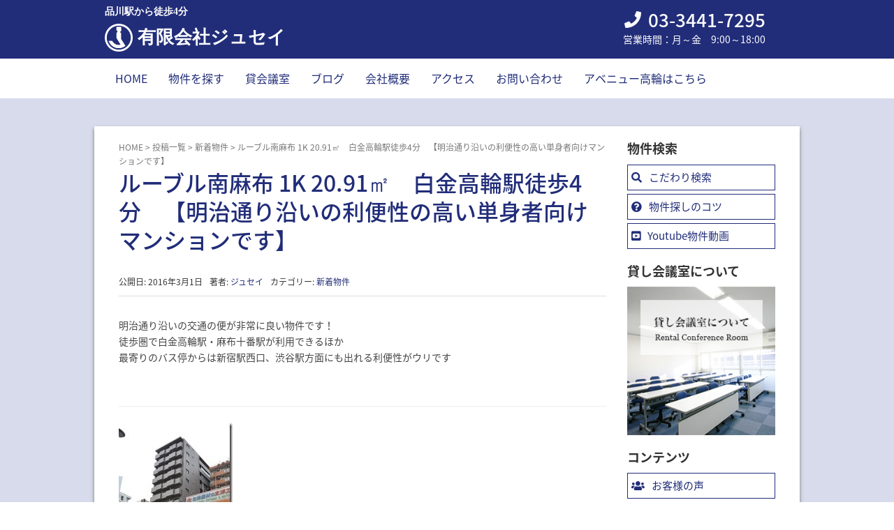

--- FILE ---
content_type: text/html; charset=UTF-8
request_url: https://www.jusay.co.jp/newarrival-2/2504/
body_size: 33281
content:
<!DOCTYPE html>
<html lang="ja">
<head prefix="og: http://ogp.me/ns# fb: http://ogp.me/ns/fb# article: http://ogp.me/ns/article#">
	<!-- Global site tag (gtag.js) - Google Analytics -->
	<script async src="https://www.googletagmanager.com/gtag/js?id=UA-39101070-1"></script>
	<script>
		window.dataLayer = window.dataLayer || [];
		function gtag(){dataLayer.push(arguments);}
		gtag('js', new Date());
		gtag('config', 'UA-39101070-1');
	</script>
	<meta charset="UTF-8">
	<meta name="viewport" content="width=device-width, initial-scale=1.0" />
	<link rel="pingback" href="https://www.jusay.co.jp/wp2/xmlrpc.php" />
	<!--[if lt IE 9]>
	<script src="https://www.jusay.co.jp/wp2/wp-content/themes/jusay/js/html5shiv.min.js"></script>
	<![endif]-->
	<title>ルーブル南麻布 1K 20.91㎡　白金高輪駅徒歩4分　【明治通り沿いの利便性の高い単身者向けマンションです】 | 有限会社ジュセイ</title>

<!-- All In One SEO Pack 3.6.2[748,827] -->
<script type="application/ld+json" class="aioseop-schema">{"@context":"https://schema.org","@graph":[{"@type":"Organization","@id":"https://www.jusay.co.jp/#organization","url":"https://www.jusay.co.jp/","name":"有限会社ジュセイ","sameAs":[]},{"@type":"WebSite","@id":"https://www.jusay.co.jp/#website","url":"https://www.jusay.co.jp/","name":"有限会社ジュセイ","publisher":{"@id":"https://www.jusay.co.jp/#organization"}},{"@type":"WebPage","@id":"https://www.jusay.co.jp/newarrival-2/2504/#webpage","url":"https://www.jusay.co.jp/newarrival-2/2504/","inLanguage":"ja","name":"ルーブル南麻布 1K 20.91㎡　白金高輪駅徒歩4分　【明治通り沿いの利便性の高い単身者向けマンションです】","isPartOf":{"@id":"https://www.jusay.co.jp/#website"},"breadcrumb":{"@id":"https://www.jusay.co.jp/newarrival-2/2504/#breadcrumblist"},"datePublished":"2016-03-01T04:44:14+09:00","dateModified":"2018-11-06T10:33:41+09:00"},{"@type":"Article","@id":"https://www.jusay.co.jp/newarrival-2/2504/#article","isPartOf":{"@id":"https://www.jusay.co.jp/newarrival-2/2504/#webpage"},"author":{"@id":"https://www.jusay.co.jp/author/adminjusay-admin/#author"},"headline":"ルーブル南麻布 1K 20.91㎡　白金高輪駅徒歩4分　【明治通り沿いの利便性の高い単身者向けマンションです】","datePublished":"2016-03-01T04:44:14+09:00","dateModified":"2018-11-06T10:33:41+09:00","commentCount":0,"mainEntityOfPage":{"@id":"https://www.jusay.co.jp/newarrival-2/2504/#webpage"},"publisher":{"@id":"https://www.jusay.co.jp/#organization"},"articleSection":"新着物件"},{"@type":"Person","@id":"https://www.jusay.co.jp/author/adminjusay-admin/#author","name":"ジュセイ","sameAs":[],"image":{"@type":"ImageObject","@id":"https://www.jusay.co.jp/#personlogo","url":"https://secure.gravatar.com/avatar/e48365aa348274bfc0ad2930d1a46919?s=96&d=mm&r=g","width":96,"height":96,"caption":"ジュセイ"}},{"@type":"BreadcrumbList","@id":"https://www.jusay.co.jp/newarrival-2/2504/#breadcrumblist","itemListElement":[{"@type":"ListItem","position":1,"item":{"@type":"WebPage","@id":"https://www.jusay.co.jp/","url":"https://www.jusay.co.jp/","name":"品川駅・高輪周辺の不動産物件を探すなら有限会社ジュセイ"}},{"@type":"ListItem","position":2,"item":{"@type":"WebPage","@id":"https://www.jusay.co.jp/newarrival-2/2504/","url":"https://www.jusay.co.jp/newarrival-2/2504/","name":"ルーブル南麻布 1K 20.91㎡　白金高輪駅徒歩4分　【明治通り沿いの利便性の高い単身者向けマンションです】"}}]}]}</script>
<link rel="canonical" href="https://www.jusay.co.jp/newarrival-2/2504/" />
<!-- All In One SEO Pack -->
<link rel='dns-prefetch' href='//maps.googleapis.com' />
<link rel='dns-prefetch' href='//s.w.org' />
<link rel="alternate" type="application/rss+xml" title="有限会社ジュセイ &raquo; フィード" href="https://www.jusay.co.jp/feed/" />
<link rel="alternate" type="application/rss+xml" title="有限会社ジュセイ &raquo; コメントフィード" href="https://www.jusay.co.jp/comments/feed/" />
<link rel='stylesheet' id='wp-block-library-css'  href='https://www.jusay.co.jp/wp2/wp-includes/css/dist/block-library/style.min.css?ver=5.4.18' type='text/css' media='all' />
<link rel='stylesheet' id='titan-adminbar-styles-css'  href='https://www.jusay.co.jp/wp2/wp-content/plugins/anti-spam/assets/css/admin-bar.css?ver=7.1.4' type='text/css' media='all' />
<link rel='stylesheet' id='contact-form-7-css'  href='https://www.jusay.co.jp/wp2/wp-content/plugins/contact-form-7/includes/css/styles.css?ver=5.1.9' type='text/css' media='all' />
<link rel='stylesheet' id='hpb_social_style-css'  href='https://www.jusay.co.jp/wp2/wp-content/plugins/hpbtool/hpb_social.css?ver=5.4.18' type='text/css' media='all' />
<link rel='stylesheet' id='google-maps-builder-plugin-styles-css'  href='https://www.jusay.co.jp/wp2/wp-content/plugins/google-maps-builder/vendor/wordimpress/maps-builder-core/assets/css/google-maps-builder.min.css?ver=2.1.2' type='text/css' media='all' />
<link rel='stylesheet' id='google-maps-builder-map-icons-css'  href='https://www.jusay.co.jp/wp2/wp-content/plugins/google-maps-builder/vendor/wordimpress/maps-builder-core/includes/libraries/map-icons/css/map-icons.css?ver=2.1.2' type='text/css' media='all' />
<link rel='stylesheet' id='jusay-assets-css'  href='https://www.jusay.co.jp/wp2/wp-content/themes/jusay/css/assets.min.css?ver=5.4.18' type='text/css' media='all' />
<link rel='stylesheet' id='jusay-css'  href='https://www.jusay.co.jp/wp2/wp-content/themes/jusay/style.min.css?ver=20200623012211' type='text/css' media='all' />
<link rel='stylesheet' id='jusay-child-css'  href='https://www.jusay.co.jp/wp2/wp-content/themes/jusay-child/style.css?ver=20200623012211' type='text/css' media='all' />
<link rel='stylesheet' id='tablepress-default-css'  href='https://www.jusay.co.jp/wp2/wp-content/tablepress-combined.min.css?ver=2' type='text/css' media='all' />
<script type='text/javascript' src='https://www.jusay.co.jp/wp2/wp-includes/js/jquery/jquery.js?ver=1.12.4-wp'></script>
<script type='text/javascript' src='https://www.jusay.co.jp/wp2/wp-includes/js/jquery/jquery-migrate.min.js?ver=1.4.1'></script>
<script type='text/javascript' src='https://maps.googleapis.com/maps/api/js?v=3.exp&#038;libraries=places&#038;key=AIzaSyAxz5MuCw2QSmAc2O2H0s3LfWHxBUD13KA&#038;ver=5.4.18'></script>
<link rel='https://api.w.org/' href='https://www.jusay.co.jp/wp-json/' />
<link rel="EditURI" type="application/rsd+xml" title="RSD" href="https://www.jusay.co.jp/wp2/xmlrpc.php?rsd" />
<link rel="wlwmanifest" type="application/wlwmanifest+xml" href="https://www.jusay.co.jp/wp2/wp-includes/wlwmanifest.xml" /> 
<link rel='prev' title='パシフィーク品川 3LDK 66.25㎡　197,000円　「品川」駅徒歩11分' href='https://www.jusay.co.jp/newarrival-2/2498/' />
<link rel='next' title='ルーブル白金高輪 1K 18.45㎡　78,000円　「白金高輪」駅徒歩4分' href='https://www.jusay.co.jp/newarrival-2/2510/' />
<link rel='shortlink' href='https://www.jusay.co.jp/?p=2504' />
<link rel="alternate" type="application/json+oembed" href="https://www.jusay.co.jp/wp-json/oembed/1.0/embed?url=https%3A%2F%2Fwww.jusay.co.jp%2Fnewarrival-2%2F2504%2F" />
<link rel="alternate" type="text/xml+oembed" href="https://www.jusay.co.jp/wp-json/oembed/1.0/embed?url=https%3A%2F%2Fwww.jusay.co.jp%2Fnewarrival-2%2F2504%2F&#038;format=xml" />
<script type="text/javascript"><!--
jQuery(document).ready(function(){
if (jQuery("[name='hpb_plugin_form']").find("[required]")[0]) {
required_param = "";
jQuery("[name='hpb_plugin_form']").find("[required]").each(function(){
	if(required_param != ""){
		required_param += ","; 
	}
	required_param += jQuery(this).attr("name");
});
inputHidden = jQuery("<input>").attr("type", "hidden").attr("name", "hpb_required").attr("value", required_param);
jQuery("[name='hpb_plugin_form']").append(inputHidden);
}});
--></script>
<meta property="og:title" content="ルーブル南麻布 1K 20.91㎡　白金高輪駅徒歩4分　【明治通り沿いの利便性の高い単身者向けマンションです】 | 有限会社ジュセイ"/>
<meta property="og:url" content="https://www.jusay.co.jp/newarrival-2/2504/"/>
<meta property="og:image" content="https://www.jusay.co.jp/wp2/wp-content/uploads/2016/03/DSC_0499-150x150.jpg"/>
<meta property="og:description" content="明治通り沿いの交通の便が非常に良い物件です！徒歩圏で白金高輪駅・麻布十番駅が利用できるほか最寄りのバス停からは新宿駅西口、渋谷駅方面にも出れる利便性がウリです &nbsp; &nbsp; ★住所　：　港区南麻布２丁目１３...続きを読む"/>
<meta property="og:site_name" content="有限会社ジュセイ"/>
<meta property="og:type" content="article"/>
		<style>
		/* Safari 6.1+ (10.0 is the latest version of Safari at this time) */
		@media (max-width: 991px) and (min-color-index: 0) and (-webkit-min-device-pixel-ratio: 0) { @media () {
			display: block !important;
			.header__col {
				width: 100%;
			}
		}}
		</style>
		<style>a{color:#212d79}a:focus,a:active,a:hover{color:#369bff}.site-branding a{color:#ffffff}.responsive-nav a{color:#212d79;font-size:16px}.responsive-nav a small{color:#777;font-size:10px}.responsive-nav a:hover small,.responsive-nav a:active small,.responsive-nav .current-menu-item small,.responsive-nav .current-menu-ancestor small,.responsive-nav .current-menu-parent small,.responsive-nav .current_page_item small,.responsive-nav .current_page_parent small{color:#777}.responsive-nav .menu>.menu-item>a,.header--transparency.header--fixed--is_scrolled .responsive-nav .menu>.menu-item>a{background-color:#fff;padding:15px 15px}.responsive-nav .menu>.menu-item>a:hover,.responsive-nav .menu>.menu-item>a:active,.responsive-nav .menu>.current-menu-item>a,.responsive-nav .menu>.current-menu-ancestor>a,.responsive-nav .menu>.current-menu-parent>a,.responsive-nav .menu>.current_page_item>a,.responsive-nav .menu>.current_page_parent>a,.header--transparency.header--fixed--is_scrolled .responsive-nav .menu>.menu-item>a:hover,.header--transparency.header--fixed--is_scrolled .responsive-nav .menu>.menu-item>a:active,.header--transparency.header--fixed--is_scrolled .responsive-nav .menu>.current-menu-item>a,.header--transparency.header--fixed--is_scrolled .responsive-nav .menu>.current-menu-ancestor>a,.header--transparency.header--fixed--is_scrolled .responsive-nav .menu>.current-menu-parent>a,.header--transparency.header--fixed--is_scrolled .responsive-nav .menu>.current_page_item>a,.header--transparency.header--fixed--is_scrolled .responsive-nav .menu>.current_page_parent>a{background-color:#fff;color:#369bff}.responsive-nav .sub-menu a{background-color:#000;color:#777}.responsive-nav .sub-menu a:hover,.responsive-nav .sub-menu a:active,.responsive-nav .sub-menu .current-menu-item a,.responsive-nav .sub-menu .current-menu-ancestor a,.responsive-nav .sub-menu .current-menu-parent a,.responsive-nav .sub-menu .current_page_item a,.responsive-nav .sub-menu .current_page_parent a{background-color:#191919;color:#337ab7}.off-canvas-nav{font-size:12px}.responsive-nav,.header--transparency.header--fixed--is_scrolled .responsive-nav{background-color:#fff}#responsive-btn{background-color:#fff;border-color:#eee;color:#212d79}#responsive-btn:hover{background-color:#f5f5f5;border-color:#eee;color:#369bff}.habakiri-slider__transparent-layer{background-color:rgba( 0,0,0, 0 )}.page-header{background-color:#222;color:#fff}.pagination>li>a{color:#212d79}.pagination>li>span{background-color:#212d79;border-color:#212d79}.pagination>li>a:focus,.pagination>li>a:hover,.pagination>li>span:focus,.pagination>li>span:hover{color:#369bff}.header{background-color:#212d79}.header--transparency.header--fixed--is_scrolled{background-color:#212d79 !important}.footer{background-color:#212d79}.footer-widget-area a{color:#ffffff}.footer-widget-area,.footer-widget-area .widget_calendar #wp-calendar caption{color:#ffffff}.footer-widget-area .widget_calendar #wp-calendar,.footer-widget-area .widget_calendar #wp-calendar *{border-color:#ffffff}@media(min-width:992px){.responsive-nav{display:block}.off-canvas-nav,#responsive-btn{display:none !important}.header--2row{padding-bottom:0}.header--2row .header__col,.header--center .header__col{display:block}.header--2row .responsive-nav,.header--center .responsive-nav{margin-right:-1000px;margin-left:-1000px;padding-right:1000px;padding-left:1000px}.header--center .site-branding{text-align:center}}</style>	<link href="https://fonts.googleapis.com/earlyaccess/notosansjapanese.css" rel="stylesheet" />
	<link href='https://www.jusay.co.jp/wp2/wp-content/themes/jusay-child/css/flexy.css' rel='stylesheet' type='text/css' media='all' /> 
	<link href="https://use.fontawesome.com/releases/v5.3.1/css/all.css" rel="stylesheet">
	<!-- 各種ブラウザに合わせてサイズ違いのfaviconを設置 -->
	<link rel="icon" type="image/png" href="https://www.jusay.co.jp/wp2/wp-content/themes/jusay-child/images/jusay-favicon-16.png" sizes="16x16">
	<link rel="icon" type="image/png" href="https://www.jusay.co.jp/wp2/wp-content/themes/jusay-child/images/jusay-favicon-32.png" sizes="32x32">
</head>
<body class="post-template-default single single-post postid-2504 single-format-standard blog-template-single-right-sidebar">
<div id="container">
	  <div class="sidebar-sp-menu-content sidebar-sp-menu-main" style="display: none;">
  
<nav class="global-nav js-responsive-nav nav--hide" role="navigation">
	<div class="menu-%e3%82%b0%e3%83%ad%e3%83%bc%e3%83%90%e3%83%ab%e3%83%a1%e3%83%8b%e3%83%a5%e3%83%bc-container"><ul id="menu-%e3%82%b0%e3%83%ad%e3%83%bc%e3%83%90%e3%83%ab%e3%83%a1%e3%83%8b%e3%83%a5%e3%83%bc" class="menu"><li id="menu-item-4534" class="menu-item menu-item-type-post_type menu-item-object-page menu-item-home menu-item-4534"><a href="https://www.jusay.co.jp/">HOME</a></li>
<li id="menu-item-4535" class="menu-item menu-item-type-custom menu-item-object-custom menu-item-4535"><a href="https://www.jusay.co.jp/bukken/r/category-k.html">物件を探す</a></li>
<li id="menu-item-4536" class="menu-item menu-item-type-post_type menu-item-object-page menu-item-4536"><a href="https://www.jusay.co.jp/kaigi/">貸会議室</a></li>
<li id="menu-item-4537" class="menu-item menu-item-type-custom menu-item-object-custom menu-item-4537"><a href="/post-all/">ブログ</a></li>
<li id="menu-item-4538" class="menu-item menu-item-type-post_type menu-item-object-page menu-item-4538"><a href="https://www.jusay.co.jp/corporate/">会社概要</a></li>
<li id="menu-item-4539" class="menu-item menu-item-type-post_type menu-item-object-page menu-item-4539"><a href="https://www.jusay.co.jp/access/">アクセス</a></li>
<li id="menu-item-4540" class="menu-item menu-item-type-post_type menu-item-object-page menu-item-4540"><a href="https://www.jusay.co.jp/inquiry/">お問い合わせ</a></li>
<li id="menu-item-4541" class="menu-item menu-item-type-custom menu-item-object-custom menu-item-4541"><a href="http://www.mk-bldg.co.jp/">アベニュー高輪はこちら</a></li>
</ul></div><!-- end .global-nav --></nav>
  </div>
  <label class="sp-submenu-button" onclick="EventSubMenuOpenClose(0);">メニュー</label>
  <label class="sp-submenu-button" onclick="EventSubMenuOpenClose(1);">サイドメニュー</label>
	<header id="header" class="header header--2row ">
				<div class="container">
			<div class="flexbox row header__content header-wide">				<div class="dp50 header__col">
					
<div class="site-branding">
    <div class="serif site-branding__heading">
    <span class="site_description">品川駅から徒歩4分</span>
    <a href="https://www.jusay.co.jp/"><img src="https://www.jusay.co.jp/wp2/wp-content/themes/jusay-child/images/jusay-logo.png" alt="｜品川駅・高輪周辺の賃貸不動産・マンション物件のご相談は有限会社ジュセイへ" width="40px"><span>有限会社ジュセイ</span></a>
  </div>
  <!-- end .site-branding --></div>
				<!-- end .header__col --></div>
        <div class="dp50 header-rightarea">
          <div class="widget_text widget"><div class="textwidget custom-html-widget"><div class="header-memo">
<span class="tel">03-3441-7295</span>
<span class="openclose">営業時間：月～金　9:00～18:00</span>
</div></div></div>        </div>
      </div>
				<div class="header-g-nav">
          <div class="global-nav-wrapper">
          
<nav class="global-nav js-responsive-nav nav--hide" role="navigation">
	<div class="menu-%e3%82%b0%e3%83%ad%e3%83%bc%e3%83%90%e3%83%ab%e3%83%a1%e3%83%8b%e3%83%a5%e3%83%bc-container"><ul id="menu-%e3%82%b0%e3%83%ad%e3%83%bc%e3%83%90%e3%83%ab%e3%83%a1%e3%83%8b%e3%83%a5%e3%83%bc-1" class="menu"><li class="menu-item menu-item-type-post_type menu-item-object-page menu-item-home menu-item-4534"><a href="https://www.jusay.co.jp/">HOME</a></li>
<li class="menu-item menu-item-type-custom menu-item-object-custom menu-item-4535"><a href="https://www.jusay.co.jp/bukken/r/category-k.html">物件を探す</a></li>
<li class="menu-item menu-item-type-post_type menu-item-object-page menu-item-4536"><a href="https://www.jusay.co.jp/kaigi/">貸会議室</a></li>
<li class="menu-item menu-item-type-custom menu-item-object-custom menu-item-4537"><a href="/post-all/">ブログ</a></li>
<li class="menu-item menu-item-type-post_type menu-item-object-page menu-item-4538"><a href="https://www.jusay.co.jp/corporate/">会社概要</a></li>
<li class="menu-item menu-item-type-post_type menu-item-object-page menu-item-4539"><a href="https://www.jusay.co.jp/access/">アクセス</a></li>
<li class="menu-item menu-item-type-post_type menu-item-object-page menu-item-4540"><a href="https://www.jusay.co.jp/inquiry/">お問い合わせ</a></li>
<li class="menu-item menu-item-type-custom menu-item-object-custom menu-item-4541"><a href="http://www.mk-bldg.co.jp/">アベニュー高輪はこちら</a></li>
</ul></div><!-- end .global-nav --></nav>
					<!--<div id="responsive-btn"></div>-->
				<!-- end .header__col --></div>
			<!-- end .row --></div>
		<!-- end .container --></div>
			<!-- end #header --></header>
	<div id="contents">
		

<div class="sub-page-contents">
	<div class="container">
	<div class="row">
		<div class="col-md-9">
			<main id="main" role="main">

				<div class="breadcrumbs"><a href="https://www.jusay.co.jp/">HOME</a> &gt; <a href="https://www.jusay.co.jp/post-all/">投稿一覧</a> &gt; <a href="https://www.jusay.co.jp/category/newarrival-2/">新着物件</a> &gt; <strong>ルーブル南麻布 1K 20.91㎡　白金高輪駅徒歩4分　【明治通り沿いの利便性の高い単身者向けマンションです】</strong></div>				<article class="article article--single post-2504 post type-post status-publish format-standard hentry category-newarrival-2">
	<div class="entry">
						<h1 class="entry__title entry-title">ルーブル南麻布 1K 20.91㎡　白金高輪駅徒歩4分　【明治通り沿いの利便性の高い単身者向けマンションです】</h1>
								<div class="entry-meta">
			<ul class="entry-meta__list">
				<li class="entry-meta__item published"><time datetime="2016-03-01T13:44:14+09:00">公開日: 2016年3月1日</time></li><li class="entry-meta__item updated hidden"><time datetime="2018-11-06T19:33:41+09:00">更新日: 2018年11月6日</time></li><li class="entry-meta__item vCard author">著者: <a href="https://www.jusay.co.jp/author/adminjusay-admin/"><span class="fn">ジュセイ</span></a></li><li class="entry-meta__item categories">カテゴリー: <a href="https://www.jusay.co.jp/category/newarrival-2/">新着物件</a></li>			</ul>
		<!-- end .entry-meta --></div>
						<div class="entry__content entry-content">
			<p>明治通り沿いの交通の便が非常に良い物件です！<br />徒歩圏で白金高輪駅・麻布十番駅が利用できるほか<br />最寄りのバス停からは新宿駅西口、渋谷駅方面にも出れる利便性がウリです</p>
<p>&nbsp; </p>
<hr>
<p><a href="https://www.jusay.co.jp/wp2/wp-content/uploads/2016/03/DSC_0499.jpg"><img title="DSC_0499" style="border-top: 0px; border-right: 0px; background-image: none; border-bottom: 0px; padding-top: 0px; padding-left: 0px; margin: 0px; border-left: 0px; display: inline; padding-right: 0px" border="0" alt="DSC_0499" src="https://www.jusay.co.jp/wp2/wp-content/uploads/2016/03/DSC_0499_thumb.jpg" width="163" height="244"></a></p>
<p><a href="https://www.jusay.co.jp/wp2/wp-content/uploads/2016/03/902.jpg"><img title="902" style="border-top: 0px; border-right: 0px; background-image: none; border-bottom: 0px; padding-top: 0px; padding-left: 0px; border-left: 0px; display: inline; padding-right: 0px" border="0" alt="902" src="https://www.jusay.co.jp/wp2/wp-content/uploads/2016/03/902_thumb.jpg" width="89" height="244"></a></p>
<hr>
<p>&nbsp;</p>
<p>★住所　：　港区南麻布２丁目１３－１８</p>
<p>☆最寄駅　：　南北線 白金高輪駅 徒歩4分</p>
<p>★賃料　：　85,000円</p>
<p>☆共益費　：　9,600円</p>
<p>★敷金　：　</p>
<p>☆礼金　：　1ヶ月</p>
<p>★間取　：　1K</p>
<p>☆面積　：　20.91㎡</p>
<p>共用部設備・周辺施設についてはコチラをご覧ください　<a title="【ルーブル南麻布】" href="https://www.jusay.co.jp/bukken/g/syousai/169dat.html">【ルーブル南麻布】</a></p>
<p>&nbsp;</p>
<p>&nbsp;</p>
<p><font color="#0000ff">【○】</font></p>
<p><font color="#0000ff">南西向きのお部屋となります。</font></p>
<p><font color="#0000ff">テレビモニタ付インターフォンや2口コンロキッチンなど必要な設備は揃っております</font></p>
<p>&nbsp;</p>
<p>&nbsp;</p>
<p><font color="#ff0000">【注】</font></p>
<p><font color="#ff0000">目の前が高速道路と交通量のある道路になります。騒音等は現地での確認をしてみてください</font></p>
<p>&nbsp;</p>
<p>室内の写真などはこちらをクリックしてください<br /><a title="【ルーブル南麻布詳細情報】" href="https://www.jusay.co.jp/bukken/syousai/1/6043ssi.html">【ルーブル南麻布詳細情報】</a></p>
<p>　注）　賃料等の条件は掲載時の情報となります。日数が経過しますとすでにご成約となっている場合や、条件が変更されている場合がございます。ご了承ください</p>
<hr>
<p>&nbsp;</p>
<p>忙しいあなたに代わって高輪近辺の物件情報をお探しします！<br />お名前とメールアドレスさえあれば1分で登録できますので是非ご利用ください！</p>
<p><a title="【希望条件登録】" href="https://www.jusay.co.jp/inquiry/">【希望条件登録】</a></p>
<p>お客様のご希望に見合う物件を随時メールにて送信させて頂きます。</p>
<p>&nbsp;</p>
<p>他にも色々物件取り揃えておりますので<br />どうぞお気軽にお問い合わせくださいね</p>
<p>品川駅・泉岳寺駅・高輪台駅・白金高輪駅の<br />徒歩圏内のお部屋・賃貸・不動産情報は<br />有限会社ジュセイで！</p>
<p>&nbsp;</p>
<p>■ホームページ</p>
<p><a href="https://www.jusay.co.jp/">品川駅周辺の物件は有限会社ジュセイへお任せください！</a></p>
<p>&nbsp;</p>
<p>■マンション名からも探せます</p>
<p><a href="https://www.jusay.co.jp/bukken/g_bukken0.html">気になる建物の空室一覧がこちらから調べられます</a></p>
<p>&nbsp;</p>
<p>■スマートフォン用のページはこちら</p>
<p><a href="https://www.jusay.co.jp/c/s/search.php?c=0">スマホで検索！</a></p>
<p>■ジュセイのFacebookページはこちら</p>
<p><a href="http://www.facebook.com/jusay.co.jp">物件情報や地域情報がアップされてるフェイスブックページです</a></p>
<p>■忙しいあなたに代わって高輪近辺の物件情報をお探しします！</p>
<p><a href="https://www.jusay.co.jp/inquiry/">【簡単１分！　無料で希望条件登録はこちら！】</a></p>
<p>■品川駅高輪口で格安貸し会議室をおさがしなら</p>
<p><a href="https://www.jusay.co.jp/kaigi/">ジュセイ品川貸し会議室</a></p>
<div class="hpb_social"><div id="fb-root"></div>
<script>(function(d, s, id) {
  var js, fjs = d.getElementsByTagName(s)[0];
  if (d.getElementById(id)) return;
  js = d.createElement(s); js.id = id;
  js.src = "//connect.facebook.net/ja_JP/all.js#xfbml=1";
  fjs.parentNode.insertBefore(js, fjs);
}(document, 'script', 'facebook-jssdk'));</script>
<div class="fb-like" data-send="false" data-layout="box_count" data-width="75" data-show-faces="false"></div>
<div><a href="https://twitter.com/share" class="twitter-share-button" data-lang="ja" data-count="vertical">ツイート</a><script>!function(d,s,id){var js,fjs=d.getElementsByTagName(s)[0];if(!d.getElementById(id)){js=d.createElement(s);js.id=id;js.src="//platform.twitter.com/widgets.js";fjs.parentNode.insertBefore(js,fjs);}}(document,"script","twitter-wjs");</script></div>
<div><a href="http://line.me/R/msg/text/?%E3%83%AB%E3%83%BC%E3%83%96%E3%83%AB%E5%8D%97%E9%BA%BB%E5%B8%83+1K+20.91%E3%8E%A1%E3%80%80%E7%99%BD%E9%87%91%E9%AB%98%E8%BC%AA%E9%A7%85%E5%BE%92%E6%AD%A94%E5%88%86%E3%80%80%E3%80%90%E6%98%8E%E6%B2%BB%E9%80%9A%E3%82%8A%E6%B2%BF%E3%81%84%E3%81%AE%E5%88%A9%E4%BE%BF%E6%80%A7%E3%81%AE%E9%AB%98%E3%81%84%E5%8D%98%E8%BA%AB%E8%80%85%E5%90%91%E3%81%91%E3%83%9E%E3%83%B3%E3%82%B7%E3%83%A7%E3%83%B3%E3%81%A7%E3%81%99%E3%80%91%0D%0Ahttps%3A%2F%2Fwww.jusay.co.jp%2Fnewarrival-2%2F2504%2F" class="send-by-line-button" target="blank"><img src="https://www.jusay.co.jp/wp2/wp-content/plugins/hpbtool/image/social_button/linebutton_vertical.png" width="36" height="60" alt="LINEで送る" style="border:none; width:36px !important; height:60px !important;"></a></div>
</div>
		<!-- end .entry__content --></div>
			<!-- end .entry --></div>

			</article>
				
			<!-- end #main --></main>
		<!-- end .col-md-9 --></div>
		<div class="col-md-3">
			<aside id="sub">
	<div class="sidebar-sp-menu-content">
	<div class="sidebar"><div id="custom_html-3" class="widget_text widget sidebar-widget widget_custom_html"><h2 class="sidebar-widget__title h4">物件検索</h2>
<div class="textwidget custom-html-widget"><ul class="side-ban-area">
<li class="search"><a href="https://www.jusay.co.jp/bukken/bukken.html#Toku">こだわり検索</a></li>
<li class="question"><a href="/howto/">物件探しのコツ</a></li>
<li class="youtube"><a href="https://www.youtube.com/user/jusay7295/videos">Youtube物件動画</a></li>
</ul></div></div><div id="media_image-3" class="widget sidebar-widget widget_media_image"><h2 class="sidebar-widget__title h4">貸し会議室について</h2>
<a href="/kaigi/"><img width="255" height="255" src="https://www.jusay.co.jp/wp2/wp-content/uploads/2018/11/ban001.png" class="image wp-image-4553  attachment-full size-full" alt="" style="max-width: 100%; height: auto;" srcset="https://www.jusay.co.jp/wp2/wp-content/uploads/2018/11/ban001.png 255w, https://www.jusay.co.jp/wp2/wp-content/uploads/2018/11/ban001-150x150.png 150w" sizes="(max-width: 255px) 100vw, 255px" /></a></div><div id="custom_html-4" class="widget_text widget sidebar-widget widget_custom_html"><h2 class="sidebar-widget__title h4">コンテンツ</h2>
<div class="textwidget custom-html-widget"><ul class="side-ban-area">
<li class="voice"><a href="/category/post-voice/">お客様の声</a></li>
<li class="area"><a href="/category/post-area/">地域情報</a></li>
<li class="pre-blog"><a href="/category/post-blog/">代表前川ブログ</a></li>
</ul></div></div><div id="media_image-4" class="widget sidebar-widget widget_media_image"><h2 class="sidebar-widget__title h4">お問い合わせ</h2>
<a href="/inquiry/"><img width="255" height="255" src="https://www.jusay.co.jp/wp2/wp-content/uploads/2018/11/ban002.png" class="image wp-image-4554  attachment-full size-full" alt="" style="max-width: 100%; height: auto;" srcset="https://www.jusay.co.jp/wp2/wp-content/uploads/2018/11/ban002.png 255w, https://www.jusay.co.jp/wp2/wp-content/uploads/2018/11/ban002-150x150.png 150w" sizes="(max-width: 255px) 100vw, 255px" /></a></div><div id="custom_html-5" class="widget_text widget sidebar-widget widget_custom_html"><div class="textwidget custom-html-widget"><ul class="side-ban-area">
<li class="contact side-contactban"><a href="/inquiry/">物件のお問い合わせ</a></li>
<li class="lineat" style="display:none"><a href="/lineat/">LINE@でお問い合わせ</a></li>
</ul></div></div><div id="custom_html-6" class="widget_text widget sidebar-widget widget_custom_html"><h2 class="sidebar-widget__title h4">Facebook</h2>
<div class="textwidget custom-html-widget"><iframe src="https://www.facebook.com/plugins/page.php?href=https%3A%2F%2Fwww.facebook.com%2Fjusay.co.jp&tabs=timeline&width=230&height=500&small_header=false&adapt_container_width=true&hide_cover=false&show_facepile=true&appId" width="230" height="500" style="border:none;overflow:hidden" scrolling="no" frameborder="0" allow="encrypted-media"></iframe></div></div><div id="custom_html-7" class="widget_text widget sidebar-widget widget_custom_html"><h2 class="sidebar-widget__title h4">Twitter</h2>
<div class="textwidget custom-html-widget"><div class="twitter-box">
<a class="twitter-timeline" href="https://twitter.com/info_jusay?ref_src=twsrc%5Etfw" data-chrome="noheader">Tweets by info_jusay</a> <script async src="https://platform.twitter.com/widgets.js" charset="utf-8"></script>	
</div></div></div></div>	</div>
<!-- #sub --></aside>
		<!-- end .col-md-3 --></div>
	<!-- end .row --></div>
<!-- end .container --></div>
<!-- end .sub-page-contents --></div>

		<div class="footernavi">

    <div class="f-sub_nav">
      <ul id="menu-%e3%83%95%e3%83%83%e3%82%bf%e3%83%bc%e3%83%a1%e3%83%8b%e3%83%a5%e3%83%bc" class="f-sub-menu"><li id="menu-item-4542" class="menu-item menu-item-type-post_type menu-item-object-page menu-item-privacy-policy menu-item-4542"><a href="https://www.jusay.co.jp/privacy/">プライバシーポリシー</a></li>
<li id="menu-item-4543" class="menu-item menu-item-type-post_type menu-item-object-page menu-item-4543"><a href="https://www.jusay.co.jp/copyright/">免責事項</a></li>
<li id="menu-item-4544" class="menu-item menu-item-type-post_type menu-item-object-page menu-item-4544"><a href="https://www.jusay.co.jp/link/">リンクページ</a></li>
</ul>    </div>
  
</div>  
	<!-- end #contents --></div>
	<footer id="footer" class="footer">
				
		
		<div class="copyright">
			<div class="container">
				Copyright © 有限会社ジュセイ, All rights reserved.
			<!-- end .container --></div>
		<!-- end .copyright --></div>
			<!-- end #footer --></footer>
<!-- end #container --></div>
<div class="footer_icon_area" id="footer_area">
  <div class="footer_icon_area_inner">
    <a href="tel:03-3441-7295" class="tel_button"><i class="fas fa-phone"></i> 電話</a>
    <a href="/inquiry/" class="mail_button"><i class="fal fa-envelope"></i> お問い合わせ</a>  </div>
</div>
<div id="modal-window" onclick="EventSubMenuOpenClose(-1);"></div>
		<script>
		jQuery( function( $ ) {
			$( '.js-responsive-nav' ).responsive_nav( {
				direction: 'right'
			} );
		} );
		</script>
		<script type='text/javascript'>
/* <![CDATA[ */
var wpcf7 = {"apiSettings":{"root":"https:\/\/www.jusay.co.jp\/wp-json\/contact-form-7\/v1","namespace":"contact-form-7\/v1"}};
/* ]]> */
</script>
<script type='text/javascript' src='https://www.jusay.co.jp/wp2/wp-content/plugins/contact-form-7/includes/js/scripts.js?ver=5.1.9'></script>
<script type='text/javascript' src='https://www.jusay.co.jp/wp2/wp-content/themes/jusay/js/app.min.js?ver=5.4.18'></script>
<script type='text/javascript' src='https://www.jusay.co.jp/wp2/wp-content/plugins/google-maps-builder/vendor/wordimpress/maps-builder-core/assets/js/plugins//gmb-infobubble.min.js?ver=2.1.2'></script>
<script type='text/javascript'>
/* <![CDATA[ */
var gmb_data = {"i18n":{"get_directions":"Get Directions","visit_website":"Visit Website"},"infobubble_args":{"shadowStyle":0,"padding":12,"backgroundColor":"rgb(255, 255, 255)","borderRadius":3,"arrowSize":15,"minHeight":20,"maxHeight":450,"minWidth":200,"maxWidth":350,"borderWidth":0,"disableAutoPan":true,"disableAnimation":true,"backgroundClassName":"gmb-infobubble","closeSrc":"https:\/\/www.google.com\/intl\/en_us\/mapfiles\/close.gif"}};
/* ]]> */
</script>
<script type='text/javascript' src='https://www.jusay.co.jp/wp2/wp-content/plugins/google-maps-builder/vendor/wordimpress/maps-builder-core/assets/js/frontend/google-maps-builder.min.js?ver=2.1.2'></script>
<script type='text/javascript' src='https://www.jusay.co.jp/wp2/wp-content/plugins/google-maps-builder/vendor/wordimpress/maps-builder-core/includes/libraries/map-icons/js/map-icons.js?ver=2.1.2'></script>
<script type='text/javascript' src='https://www.jusay.co.jp/wp2/wp-includes/js/wp-embed.min.js?ver=5.4.18'></script>
<script src="https://www.jusay.co.jp/wp2/wp-content/themes/jusay-child/js/inc-script.js"></script>
</body>
</html>


--- FILE ---
content_type: text/css
request_url: https://www.jusay.co.jp/wp2/wp-content/themes/jusay-child/style.css?ver=20200623012211
body_size: 24395
content:
@charset "utf-8";
/*
 Theme Name:   jusay-Child
 Template:    jusay
*/

/***** IE view set *****/
@-ms-viewport{
    width: auto;
    initial-scale: 1;
}

/***** hpd facebook iframe *****/
iframe#facebook-jssdk-iframe {
    display: none;
}

/***** common *****/
body{font-family: "Noto Sans Japanese";}
.serif {
    font-family: "游明朝体", "YuMincho", "游明朝", "Yu Mincho", "ヒラギノ明朝 ProN W3", "Hiragino Mincho ProN W3", HiraMinProN-W3, "ヒラギノ明朝 ProN", "Hiragino Mincho ProN", "ヒラギノ明朝 Pro", "Hiragino Mincho Pro", "HGS明朝E", "ＭＳ Ｐ明朝", "MS PMincho", serif;
    color: #333 !important;
    background-color: transparent !important;
}
body p {color:#454545;}
.header-g-nav {
    width: 980px;
    margin: auto;
}
a img:hover{opacity: 0.7;}
a:focus, a:hover {text-decoration: none;}
.fal { font-family: "Font Awesome 5 Free"; }
.breadcrumbs {
    margin: 0px;
}
/***** topview *****/
.br-400-disp {
    display: none;
}
.br-530-disp {
    display: none;
}
.header-wide {
    width: 100% !important;
}
.site-branding__heading img {
    margin-right: 7px;
}
.site-branding {
    padding: 10px 0px;
    font-weight: 700;
}
.site-branding a {
    display: inline-block;
    margin-top: 10px;
}
.site-branding__heading a span {
    vertical-align: middle;
}
.responsive-nav .menu>.menu-item>a:hover,
.responsive-nav .menu>.menu-item>a:active,
.responsive-nav .menu>.current-menu-item>a,
.responsive-nav .menu>.current-menu-ancestor>a,
.responsive-nav .menu>.current-menu-parent>a,
.responsive-nav .menu>.current_page_item>a,
.responsive-nav .menu>.current_page_parent>a,
.header--transparency.header--fixed--is_scrolled
.responsive-nav .menu>.menu-item>a:hover,
.header--transparency.header--fixed--is_scrolled .responsive-nav .menu>.menu-item>a:active,
.header--transparency.header--fixed--is_scrolled .responsive-nav .menu>.current-menu-item>a,
.header--transparency.header--fixed--is_scrolled .responsive-nav .menu>.current-menu-ancestor>a,
.header--transparency.header--fixed--is_scrolled .responsive-nav .menu>.current-menu-parent>a,
.header--transparency.header--fixed--is_scrolled .responsive-nav .menu>.current_page_item>a,
.header--transparency.header--fixed--is_scrolled .responsive-nav .menu>.current_page_parent>a {
    background-color: #212d79 !important;
    color: #fff !important;
}
.header__col {
    margin-left: 0px !important;
}
.slider-width {
    width: 980px;
    margin: auto;
}
.container-fluid .row,.footernavi {
    background: #D8DBEB;
}
.front-entry {
    width: 980px !important;
    margin: auto;
    background: #FFF;
    padding: 20px;
    box-shadow: 0px 2px 5px #CCC;
}
.topview-area {
    text-align: center;
}
.habakiri-slider__item-content {
    top: 28%;
}
span.site_description {
    font-size: 1.4rem;
    display: block;
    color: #FFF;
}
.header-memo {
    color: #FFF;
    text-align: right;
    line-height: 1.4;
    padding: 10px 0;
}
span.tel {
    display: block;
    font-size: 2.6rem;
    font-weight: 500;
}
.tel:before {
    font-family: "Font Awesome 5 Free";
    content: "\f095";
    font-weight: 900;
    margin-right: 10px;
    font-size: 2.4rem;
    position: relative;
    top: -2px;
}
#main {
    margin-bottom: 0px;
}
.front-entry>.sub-page-contents {
    padding: 5px 30px 20px 5px !important;
}
.topview-area {
    text-align: center;
    color: #212d79;
}
p.topview-tex {
    color: #454545;
    width: 340px;
    margin: auto;
    padding: 10px 0px;
}
.banner-menuarea,.bukken-area {
    width: 100% !important;
    justify-content: center;
    margin: 15px auto !important;
}
.banner-menuarea>div.widget>img {
    margin: 0 3px !important;
}
.front-entry>aside {
    width: 25%;
}
.front-entry>.sub-page-contents {
    padding: 10px 30px 20px 5px;
    width: 75%;
}
li.postlist {
    width: 100%;
    margin: 5px auto;
}
h3.fronth3 {
    margin: 0;
    padding: 0 10px;
    font-size: 1.8rem;
    font-weight: normal;
}
.postlist .fronth3 {
    font-size: 1.4rem;
    line-height: 1.9;
}
.front-entry section ul {
    margin: 0 !important;
    -webkit-padding-start: 0;
}
span.dp20.date.update {
    background: #212d79;
    text-align: center;
    color: #FFF;
    border-radius: 5px;
    padding: 2px;
    min-width: 110px;
}
.entry__content>ul {
    -webkit-padding-start: 0;
}
.front-entry h2 {
    font-size: 1.8rem;
    color: #212d79;
    font-weight: 600;
    border-bottom: 1px solid #404040;
    padding: 5px 0 7px;
}
.top-news-title {
    padding: 0px !important;
    margin: 0px !important;
}
.morebtn a {
    border: 1px solid #212d79;
    padding: 2px 15px;
}
.morebtn a:hover,ul.side-ban-area li a:hover {
    background: #212d79;
    color: #FFF;
}
.morebtn {
    text-align: right;
    margin: 15px auto 0px;
}
.post-thumbnail {
    text-align: center;
    border: solid 1px #CCC;
}
.bukken-area {
    justify-content: flex-start;
}
.post-thumbnail img {
    width: 100%;
    height: auto;
}
.new-bukken-update {
    background: #212d79;
    color: #FFF;
    border-radius: 5px;
    padding: 0px 5px;
    margin: 4px 0px 0px;
    display: inline-block;
}
.bukken-list>h3 {
    padding: 0 !important;
    font-size: 1.3rem;
    text-align: justify;
    margin: 4px auto 3px;
}
span.b-price {
    font-size: 2rem;
    color: #ff0000
}
.top-img {
    text-align: center;
    margin: 20px auto;
}
.f-sub_nav>ul {
    display: flex;
    flex-flow: wrap row;
    justify-content: center;
      -webkit-padding-start: 0;
}
.f-sub_nav>ul>li {
    list-style-type: none;
  border-right: 1px solid #212d79;
    padding: 2px 20px;
}
.footernavi {
    padding: 20px 0px;
}
.f-sub_nav>ul>li:last-child {
    border-right: none;
}
.copyright {
    background-color: #212d79 !important;
    color: #ffffff;
    text-align: center !important;
}
.f-sub_nav ul {
    margin: 0px;
}
.hpb_social {
    margin-top: 40px;
}

/***** Page *****/
.container {
    width: 980px;
    padding: 0px;
}
div#contents {
    background: #d8dbeb;
}
.sub-page-contents .container .row {
    background: #FFF;
    padding: 20px 20px 40px;
    box-shadow: 0 3px 5px #747474;
    position: relative;
}
.overview-title {
    color: #36a9ff;
}
.overview-box {
    margin: 20px auto;
    border-bottom: 1px solid #CCC;
    padding: 5px;
}
h1.entry__title {
    color: #212d79;
    font-size: 3.2rem;
    font-weight: 500;
    padding-bottom: 20px;
}
.entry__content>h3 {
    color: #212d79;
    background: #d8dbeb;
    padding: 5px 15px;
    font-weight: 500;
    margin: 0px 0px 10px;
}
.entry__content>h4 {
    color: #212d79;
    border-bottom: 1px solid #CCC;
    padding: 5px 0;
}
.entry__content ul {
    margin-left: 20px;
}
.flexbox.overview-box {
    width: 100%;
}

/***** サイドバー *****/
ul.side-ban-area li {
    list-style-type: none;
}
ul.side-ban-area {
    -webkit-padding-start: 0px;
    padding-left: 0px;
}
ul.side-ban-area li a {
    display: block;
    list-style-type: none;
    font-size: 1.5rem;
    border: solid 1px #212d79;
    padding: 5px;
    margin: 5px auto;
}
.twitter-box {
    max-width: 320px;
    height: 500px;
    overflow-y: scroll;
    border: solid #c5c5c5 1px;
}

.search a:before {
    font-family: "Font Awesome 5 Free";
    content: "\f002";
    font-weight: 900;
}
.question a:before {
    font-family: "Font Awesome 5 Free";
    content: "\f059";
    font-weight: 900;
}
.youtube a:before {
    font-family: "Font Awesome 5 Brands";
    content: "\f431";
    font-weight: 900;
}
.voice a:before {
    font-family: "Font Awesome 5 Free";
    content: "\f0c0";
    font-weight: 900;
}
.area a:before {
    font-family: "Font Awesome 5 Free";
    content: "\f5a0";
    font-weight: 900;
}
.pre-blog a:before {
    font-family: "Font Awesome 5 Free";
    content: "\f5ad";
    font-weight: 900;
}
.contact a:before {
    font-family: "Font Awesome 5 Free";
    content: "\f0e0";
    font-weight: 900;
}
.lineat a:before {
    font-family: "Font Awesome 5 Brands";
    content: "\f3c0";
    font-weight: 900;
}
ul.side-ban-area li a:before {
    margin-right: 10px;
}
span.red {
    font-size: 1.2rem;
    color: #d60000;
}

li.side-contactban a {
    color: #212D78;
    float: none;
}

/***** archive *****/
h1.entry__title.entry-title.h3 {
    font-size: 2.0rem;
    padding: 0px;
}

/***** footer *****/
.footer_icon_area {
    position: fixed;
    bottom: 0;
    left: 0;
    width: 100%;
    background-color: rgba( 0, 0, 0, 0.6 );
    height: 60px;
    display: none;
    z-index: 3;
}
.footer_icon_area_inner {
    text-align: center;
    margin-top: 10px;
}
.footer_icon_area_inner a {
    display: inline-block;
    padding: 5px;
    border-radius: 10px;
    width: 150px;
    margin: 0px 3px;
    font-size: 1.8rem;
}
.footer_icon_area_inner a:hover {
    opacity: 0.6;
    color: #fff;
}
.tel_button {
    background-color: #212d79;
    color: #fff;
}
.mail_button {
    background-color: #0b6cb7;;
    color: #fff;
}

/***** sp button *****/
.sp-submenu-button {
    position: fixed;
    -ms-writing-mode: tb-lr !important;
    -webkit-writing-mode: vertical-lr !important;
    writing-mode: vertical-lr !important;
    right: -5px;
    padding: 0px 7px;
    margin: 0px;
    border-radius: 5px 0px 0px 5px;
    background-color: #2c7a85;
    text-align: center;
    -webkit-transition: all 0.3s;
    -moz-transition: all 0.3s;
    -ms-transition: all 0.3s;
    -o-transition: all 0.3s;
    transition: all 0.3s;
    opacity: 0.9;
    z-index: 5;
    display: none;
    height: 130px;
    color: #FFF;
    cursor: pointer;
    font-size: 14px;
}
.sp-submenu-button:nth-of-type(1) {
    top: 10px;
    height: 90px;
}
.sp-submenu-button:nth-of-type(2) {
    top: 100px;
    height: 130px;
}
#modal-window {
    position: fixed;
    top: 0px;
    width: 100%;
    height: 100%;
    z-index: 4;
    background-color: #000;
    opacity: 0.7;
    display: none;
}


/***** 会議室 *****/
.kaigi-page-style .entry__title {
    display: none;
}
.header__col {
    width: 60% !important;
}
.header-rightarea {
    width: 35% !important;
}
.site_kaigi_description {
    font-size: 1.4rem;
    display: block;
    color: #FFF;
    margin-top: 5px;
}
p.k-mintex {
    color: #FFF;
    margin: 0;
}
.k-header-wide {
    width: 100% !important;
}
.k-contact {
    font-size: 40px;
}
.k-firstview-area {
    max-width: 100%;
    width: 100% !important;
    background: url(https://www.jusay.co.jp/wp2/wp-content/themes/jusay-child/images/kaigi-top.jpg);
    background-size: cover;
    background-position: center;
}
.k-firstview-1 {
    align-items: center;
    background: rgba(22, 33, 106, 0.8);
    padding: 20px;
    margin: 5% !important;
}

.firstview-wh,.fv-text.firstview-wh p {
    color: #FFF !important;
}
h2.serif.firstview-wh {
    margin: 0px auto;
}
.fv-text {
    font-size: 1.6rem;
    margin: 20px auto 0px;
}
.bg-wh {
    background: #FFF;
    width: 980px;
    margin: 20px auto 5px;
    padding: 30px;
    box-shadow: 5px 5px 5px #666f9f;
}
.bg-wh h3 {
    text-align: center;
    margin: 0px auto;
    border-bottom: 1px solid #CCC;
    padding: 10px 0;
}
.bg-wh h4 {
    margin: 50px 0 20px;
    background: #eef0fb;
    padding: 5px 20px;
}
.bg-wh h5 {
    border-left: 3px solid #212d79;
    padding: 2px 10px;
    font-size: 1.65rem;
    color: #212d79;
    margin-top: 30px;
    margin-left: 20px;
}
span.k-mintex {
    display: block;
    font-size: 1.3rem;
    padding: 5px;
    color: #36a9ff;
}
.sec-text {
    width: 70%;
    margin: 30px auto;
    font-size: 1.6rem;
}
.pdf {
    text-align: center;
    margin: 20px;
}
ul.attention li {
    list-style-type: none;
}
ul.attention li:before {
    content: '※ ';
}
.sec-text2 {
    margin: 10px 30px;
}
.red {
    color: red;
}
.tri {
    width: 0;
    height: 0;
    border-style: solid;
    border-width: 40px 75px 0 75px;
    border-color: #e6f4ff transparent transparent transparent;
    text-align: center;
    margin: auto;
}
section.flow {
    background: #e6f4ff;
    padding: 5px 30px 20px 30px;
    width: 70%;
    margin: auto;
}
.sec-text2 h6 {
    color: #36a9ff;
    font-size: 1.5rem;
    border-bottom: 1px solid #CCC;
    padding: 5px 0;
}
.accessbox {
    width: 100% !important;
    margin-top: 20px !important;
}
.contact-btn {
    text-align: center;
    margin: 30px auto;
}
.contact-btn a {
    background: #0b6cb7;
    color: #FFF;
    font-size: 1.5rem;
    padding: 10px 25px;
    border-radius: 13px;
    box-shadow: 2px 2px 2px #808080;
}
.contact-btn a:hover {
    background: #212d79;
    color: #FFF;
}
.fax-btn a {
    background: #212d79;
    color: #FFF;
    font-size: 1.5rem;
    padding: 10px 20px;
    border-radius: 10px;
    box-shadow: 2px 2px 2px #808080;
}
.fax-btn {
    margin: 30px 0;
    text-align: center;
}
ul.attention.red {
    -webkit-padding-start: 0;
}

.kaigi-form {
    width: 100% !important ;
}
input#k-companyname,input#k-name,input#k-name2,input#zip,input#addr,input#k-address,input#k-tel,input#k-fax,input#k-mail,input#k-day,textarea {
    width: 100%;
}
span.mwform-checkbox-field.horizontal-item {
    margin-left: 0 !important;
    margin-right: 10px;
}
.k-send-btn {
    text-align: center;
    margin: 20px auto;
}
.kaigi-right .header-memo {
    margin: 0px !important;
    width: 100%;
}
h2.serif {
    font-size: 2.4rem;
}
#nav03 iframe {
    margin-bottom: 20px;
}
.k-photo-item {
    max-width: 230px;
    margin-bottom: 5px;
}
.pdf a {
    background: #212d79;
    color: #FFF;
    font-size: 1.5rem;
    padding: 10px 20px;
    border-radius: 10px;
    box-shadow: 2px 2px 2px #808080;
    display: inline-block;
}
.order01 {
    text-align: center;
}
.order01 img {
    max-width: 400px;
    width: 100%;
}
.kaigi-top-content-area .hpb_social {
    max-width: 980px;
    margin: auto;
}
span.moreread {
    background: #212d79;
    color: #FFF;
    padding: 1px 10px;
    margin: 10px;
    font-size: 1.2rem;
}

/***** 404 *****/
.errorflex {
    display: flex;
    flex-flow: row wrap;
    align-items: center;
    justify-content: center;
    margin: 60px auto;
}
.error-text {
    font-size: 2rem;
}
ul.error404-list {
    background: #d8dbeb;
    padding: 20px 50px;
    font-size: 1.8rem;
}



/***** respo *****/
@media screen and ( max-width:1080px ) {
        .dp50.flexbox.k-firstview-1.order2 h2 {
        font-size: 2rem;
    }
}
@media screen and ( max-width: 991px ) {
    div#responsive-btn {
        top: -100px;
    }
    .header-memo {
        padding-right: 5px;
    }
    .front-entry>.sub-page-contents {
        padding: 10px;
        width: 100%;
    }
    .site-branding {
        padding: 10px 0px 10px 20px;
    }
    .sidebar-sp-menu-content {
        width: 265px;
        height: 100%;
        position: fixed;
        top: 0px;
        right: -300px;
        -webkit-transition: all 0.3s;
        -moz-transition: all 0.3s;
        -ms-transition: all 0.3s;
        -o-transition: all 0.3s;
        transition: all 0.3s;
        z-index: 6;
        border-radius: 0px;
        background-color: #FFF;
        overflow-y: scroll;
        padding: 20px;
        border: solid 10px #2f757f;
    }
    .sidebar-sp-menu-main {
        padding: 0px;
    }
    .sidebar-sp-menu-content .responsive-nav {
        display: block;
    }
    .sidebar-sp-menu-content .responsive-nav li {
        float: none;
        padding: 0px 10px;
    }
    .sidebar-sp-menu-content .responsive-nav li:first-child {
        margin-top: 10px;
    }
    .sidebar-sp-menu-content .responsive-nav li a {
        padding: 10px !important;
        border-bottom: solid 2px #212d79;
        text-align: left;
        font-size: 1.4rem;
    }
    .sidebar-sp-menu-content .responsive-nav li a:before {
        font-family: "Font Awesome 5 Free";
        font-weight: 900;
        display: inline-block;
        width: 30px;
    }
    .sidebar-sp-menu-content .responsive-nav li:nth-of-type(1) a:before {
        content: "\f015";
    }
    .sidebar-sp-menu-content .responsive-nav li:nth-of-type(2) a:before {
        content: "\f002";
    }
    .sidebar-sp-menu-content .responsive-nav li:nth-of-type(3) a:before {
        content: "\f51c";
    }
    .sidebar-sp-menu-content .responsive-nav li:nth-of-type(4) a:before {
        content: "\f02d";
    }
    .sidebar-sp-menu-content .responsive-nav li:nth-of-type(5) a:before {
        content: "\f1ad";
    }
    .sidebar-sp-menu-content .responsive-nav li:nth-of-type(6) a:before {
        content: "\f5a0";
    }
    .sidebar-sp-menu-content .responsive-nav li:nth-of-type(7) a:before {
        content: "\f0e0";
    }
    .sidebar-sp-menu-content .responsive-nav li:nth-of-type(8) a:before {
        content: "\f138";
    }
    .sidebar-sp-menu-content .responsive-nav .kaigi-sp-menu:nth-of-type(2) a:before {
        content: "\f157";
    }
    .sidebar-sp-menu-content .responsive-nav .kaigi-sp-menu:nth-of-type(3) a:before {
        content: "\f0cb";
    }
    .sidebar-sp-menu-content .responsive-nav .kaigi-sp-menu:nth-of-type(4) a:before {
        content: "\f5a0";
    }
    .sidebar-sp-menu-content .responsive-nav .kaigi-sp-menu:nth-of-type(5) a:before {
        content: "\f05a";
    }
    .sidebar-sp-menu-content .responsive-nav .kaigi-sp-menu:nth-of-type(6) a:before {
        content: "\f0e0";
    }
    .sidebar-sp-menu-content .responsive-nav .kaigi-sp-menu:nth-of-type(7) a:before {
        content: "\f1ad";
    }
    .tablepress {
        width: 980px !important;
    }
      .table-scroll {
        overflow-x: scroll;
        margin: 10px auto 0px;
        border: solid 1px #bdbdbd;
    }
    .kaigi-right {
        width: 100% !important;
    }
    .bg-wh {
        width: 95% !important;
    }
    span.site_description {
        top: -3px;
    }
    .dp67.header-memo {
        padding-right: 0;
    }
    .contact a {
        padding: 0px 15px;
        margin: 15px auto;
        float: left;
    }
}

@media screen and ( max-width: 980px ) {
    .slider-width,.front-entry,.container,.header-g-nav {
        width: 100% !important;
        margin: auto;
    }
    .banner-menuarea {
        flex-flow: nowrap !important;
    }
    h1.entry__title {
        font-size: 2.2rem;
        padding: 0px;
    }
    .breadcrumbs {
        margin-bottom: 15px;
    }
    .trackbacks__title {
        font-size: 2rem;
    }
    .entry__content>h3 {
        font-size: 1.8rem;
    }
}
@media screen and ( max-width:840px ) {
    .header__col {
        width: 100%;
        margin: auto;
    }
    p.k-mintex,.k-contact {
        display: none;
    }  
    .k-contact {
        display: inherit;
        position: absolute;
        right: 15px;
        top: 0;
    }
    .header-memo {
        width: 100%;
    }
    .contact a {
        padding: 0px 15px;
        margin: 5px auto;
        float: none;
    }
    h2.serif {
        font-size: 2.2rem;
    }
    .fv-text {
        font-size: 1.4rem;
    }
}
@media screen and ( max-width: 768px ) {
    .front-entry>aside {
        width: 100% !important;
        margin: auto;
    }
    .front-entry>.sub-page-contents {
        padding: 10px;
        width: 100%;
    }
    .habakiri-slider__item-content {
        top: 50%;
    }
    .widget_media_image a {
        display: block;
        text-align: center;
    }
    h2.topview {
        font-size: 2.4rem;
    }
    .footer_icon_area {
        display: block;
    }
    .footer {
        padding-bottom: 60px;
    }
    #wpfront-scroll-top-container {
        bottom: 70px !important;
    }
    .k-firstview-1,.k-firstview-2,.facility-list {
        width: 100% !important;
        margin: 0px !important;
    }
    .order01 {
        order: 1;
        text-align: center;
    }
    .order02 {
        order: 2;
    }
    .order02 h2 {
        text-align: center;
    }
    .fv-text {
        margin: 15px 0px 0px;
    }
    .sec-text {
        width: 100%;
        font-size: 1.5rem;
    }  
    section.flow {
        background: #e6f4ff;
        padding: 5px;
        width: 100%;
        margin: auto;
        filter: drop-shadow(3px 3px 2px rgba(0,0,0,0.3));
        border-radius: 10px;
    }
    .tri {
        border-color: #212d79 transparent transparent transparent;
    }  
    .facility-list .dp50 {
        word-break: break-all;
    }
    .bg-wh {
        padding: 20px;
    }
    p.topview-tex {
        background: #ffffffd1;
    }
    .br-768-none {
        display: none;
    }
    .k-firstview-area {
        padding: 15px;
    }
    .k-firstview-1 {
        padding: 20px;
    }
  .entries .entry--has_media__media {
    width: 180px;
    margin: auto;
    float: inherit;
    
}
  .entries .entry--has_media__link,.entries .entry--has_media__text {
    width: 150px;
    height: 150px;
}
  
}
@media screen and ( max-width:600px ) {
    .site-branding {
        padding: 5px 0;
    } 
    .f-sub_nav>ul>li {
        padding: 0px 10px;
        font-size: 1.2rem;
    }
    .site-branding a {
        margin-top: 5px;
    }
    .w-600 {
        width: 600px;
    }
    .table-scroll {
        overflow-x: scroll;
    }
    .table-scroll::-webkit-scrollbar{height:10px;}/*バーの太さ*/
    .table-scroll::-webkit-scrollbar-track{background:#dddddd;}/*バーの背景色*/
    .table-scroll::-webkit-scrollbar-thumb{background:#212d79;}/*バーの色*/
    .dp50.header__col {
        text-align: center;
    }
    .header-memo {
        text-align: center;
        padding: 0px 0px 5px;
        font-size: 1.3rem;
    }
    span.tel {
        font-size: 1.4rem;
    }
    .tel:before {
        font-size: 1.4rem;
    }
    .flexbox.banner-menuarea div {
        width: 250px;
    }
    .flexbox {
        display: -webkit-flex;
        display: flex;
        -webkit-flex-wrap: wrap;
        flex-wrap: wrap !important;
        -webkit-justify-content: center;
        justify-content: center;
        margin: 0px auto !important;
    }
    h2.topview {
        font-size: 2.0rem;
        margin-top: 0px;
    }
    .flexbox.k-firstview-1.order02 h2 {
        font-size: 1.8rem;
        text-align: center;
        font-weight: bold;
    }  
    .contact-btn a {
        padding: 10px;
        border-radius: 10px;
        box-shadow: 2px 2px 2px #808080;
    }  
    .fax-btn a {
        display: inline-block;
    }  
    .dp25.bukken-list {
        width: 45%;
        margin: 0px 5px 10px;
    }
    li.postlist {
        width: 100%;
        margin: 5px auto !important;
        -webkit-justify-content: left;
        justify-content: left;
    }
    span.dp20.date.update {
        width: 120px;
        display: inline-block;
    }
    .bg-wh h3 {
        font-size: 1.9rem;
    }
    .sec-text {
        font-size: 1.3rem;
        margin: 20px 0px;
    }
    .bg-wh h4 {
        margin: 30px 0 20px;
    }
    .bg-wh h5 {
        margin-top: 0px;
    }
    ul.attention {
        padding-left: 5px;
    }
    ul.cancel {
        padding-left: 25px;
    }
    .contact-btn {
        margin: 20px auto;
    }
    .fax-btn {
        margin: 15px 0;
    }
    section.flow {
        padding: 10px 0px 5px;
    }
    .sec-text2 {
        margin: 10px 20px;
    }
    ul.traffic {
        padding-left: 20px;
    }
    #nav03 .facility-list h5 {
        margin: 0px 10px;
        font-size: 1.5rem;
    }
    #nav03 .facility-list > div {
        margin-bottom: 15px;
    }
    .entry__content p {
        font-size: 1.3rem;
    }
    .header__col,
    .header-rightarea {
        width: 100% !important;
        margin: auto;
    }
    .fv-text.firstview-wh p {
        font-size: 1.3rem;
    }
}
@media screen and ( max-width:530px ) {
    h2.topview {
        font-size: 1.8rem;
    }
    p.topview-tex {
        font-size: 1.2rem;
        text-shadow: 1px 1px 0px #FFF;
        color: #212d79;
    }
    .br-530-disp {
        display: block;
    }
}
@media screen and ( max-width:450px ) {
    .col-xs-offset-1 {
        margin-left: auto;
    }
    .col-xs-10 {
        width: 100%;
    }
    .front-entry h2 {
        font-size: 1.6rem;
    }
    span.dp20.date.update{
        font-size: 1.3rem;
    }
    h3.fronth3 {
        margin: 4px 0px;
        font-size: 1.3rem;
    }
    span.b-price {
        font-size: 1.8rem;
        color: #ff0000;
    }
    
}
@media screen and ( max-width:400px ) {
    .header-memo {
        text-align: center;
    }
    .k-header-wide .dp50 {
        text-align: left;
    }
    p.topview-tex {
        width: 290px;
    }
    .br-400-disp {
        display: block;
    }
    .header__col,
    .header-rightarea {
        text-align: center !important;
    }
    .fax-btn a {
        font-size: 1.2rem;
    }
}



--- FILE ---
content_type: text/css
request_url: https://www.jusay.co.jp/wp2/wp-content/themes/jusay-child/css/flexy.css
body_size: 931
content:
:root {--m: 15px}

* {box-sizing: border-box;}

.flexbox{display: flex; flex-flow: row wrap;  width: 80%; margin: 0 auto}

.dp10,.dp12,.dp17,.dp20,.dp25,.dp33,.dp40,.dp50,.dp60,.dp67,.dp75,.dp80,.dp83,.dp100,.fluid{margin:0 0 0 var(--m)}

.dp10{width:calc(10% - var(--m))}
.dp12{width:calc(12.5% - var(--m))}
.dp17{width:calc(16.6667% - var(--m))}
.dp20{width:calc(20% - var(--m))}
.dp25{width:calc(25% - var(--m))}
.dp33{width:calc(33.3334% - var(--m))}
.dp40{width:calc(40% - var(--m))}
.dp50{width:calc(50% - var(--m))}
.dp60{width:calc(60% - var(--m))}
.dp67{width:calc(66.6667% - var(--m))}
.dp75{width:calc(75% - var(--m))}
.dp80{width:calc(80% - var(--m))}
.dp83{width:calc(83.3334% - var(--m))}
.dp100{width:calc(100% - var(--m))}

.fluid{flex:2}
.clear{width: 100%}
.nomargin{display: flex; flex-flow: row wrap; padding:0 !important; margin:0 !important}

@media (max-width: 600px) {
  .dp10,.dp12,.dp17,.dp20,.dp25,.dp33,.dp40,.dp50,.dp60,.dp67,.dp75,.dp80,.dp83,.dp100,.fluid {width:100%; margin:0}}


--- FILE ---
content_type: application/javascript
request_url: https://www.jusay.co.jp/wp2/wp-content/themes/jusay-child/js/inc-script.js
body_size: 6167
content:
/***** 定数定義 *****/
const TARGET_SUBMENU_CLASS  = 'sidebar-sp-menu-content';
const TARGET_BUTTON_CLASS   = 'sp-submenu-button';
const TARGET_MODALWIN_ID    = 'modal-window';
const NONE_SUBMENU     = -2;
const NO_OPEN_SUBMENU  = -1;
const MENU_NOCHECK     = 0;
const MENU_CHECK_OK    = 1;
const MENU_CHECK_NG    = 2;
const BTN_POS_MOVE_NUM = 260;
const SPMENU_DISP_NUM  = 991;
const OPEN_CLOSE_BTN_CHANGE_NUM = 450;

/***** 変数定義 *****/
var valBrowserWidth   = 0;             // ブラウザの横幅保持変数
var valOpenSubmenuNum = -1;            // 開いているメニューの番号(0=>上から1番目のメニューが開いている、1=>上から2番目のメニューが開いている 等)
var valSubMenuCheck   = MENU_NOCHECK;  // サブメニューチェックフラグ

var arSubMenuContent = null; // サブメニューのコンテンツを配列で格納する
var arSubMenuButton  = null; // サブメニューのボタンを配列で格納する
var oModalWindow     = null; // モーダルウインドウのオブジェクト

/*********************************************************************/
/* 関数名：必須要素取得関数                                          */
/* 概要　：本スクリプトを動作させるために必要な要素の取得を行う      */
/*********************************************************************/
function SubmenuInit(){
  // 各種要素を取得
  arSubMenuContent = document.getElementsByClassName( TARGET_SUBMENU_CLASS );
  arSubMenuButton  = document.getElementsByClassName( TARGET_BUTTON_CLASS );
  oModalWindow     = document.getElementById( TARGET_MODALWIN_ID );
  
  if( ( arSubMenuContent.length == 0 ) ||
      ( arSubMenuButton.length == 0 ) ||
      ( oModalWindow == null ) ) {
    valSubMenuCheck = MENU_CHECK_NG;
  } else {
    valSubMenuCheck = MENU_CHECK_OK;
    EventChangeWidth();
  }
}

/*********************************************************************/
/* 関数名：横幅変更通知関数(サブメニュー用)                          */
/* 概要　：ブラウザの横幅が変更された際にサブメニュー用の処理を行う  */
/*********************************************************************/
function EventChangeWidth(){
  // サブメニューチェック
  if( (valSubMenuCheck == MENU_NOCHECK) || (valSubMenuCheck == MENU_CHECK_NG) ){
    return;
  }
  
  // 画面の横幅を取得
  var valBrowserWidth = window.innerWidth;
  
  // サブメニュー表示判定
  if( valBrowserWidth <= SPMENU_DISP_NUM ){
    // サブメニューボタン表示
    for(i = 0; i < arSubMenuContent.length; i++){
      arSubMenuButton[i].style.display = 'block';
      valOpenSubmenuNum = NO_OPEN_SUBMENU;
    }
  } else {
    // 処理済み？
    if( valOpenSubmenuNum == NONE_SUBMENU ){
      return;
    }
    // サブメニュー削除
    DelSubMenu();
    // 
    valOpenSubmenuNum = NONE_SUBMENU;
  }
}

/*********************************************************************/
/* 関数名：サブメニュー削除関数                                      */
/* 概要　：スマホ表示の際のサブメニューの削除を行う                  */
/* 備考　：ブラウザの横幅が指定幅を超えたら横のサブメニューの        */
/* 　　　：削除を行う                                                */
/*********************************************************************/
function DelSubMenu(){
  for(i = 0; i < arSubMenuContent.length; i++){
    // 別途スタイル指定していた項目を削除
    arSubMenuContent[i].style.right = '';
    // メニュー項目だけは非表示にする
    if(i == 0){
        arSubMenuContent[i].style.display = 'none';
    }
    arSubMenuButton[i].style.right = '';
    arSubMenuButton[i].style.display = 'none';
    oModalWindow.style.display = '';
    valOpenSubmenuNum = NO_OPEN_SUBMENU;
  }
}

/*********************************************************************/
/* 関数名：サブメニュー開閉関数                                      */
/* 概要　：サブメニューの開閉処理を行う                              */
/* 引数　：開閉処理を行うメニューのID                                */
/* 備考　：サブメニューボタンのクリックイベントを取得して処理を行う  */
/*********************************************************************/
function EventSubMenuOpenClose( iSubMenuId ){
  // ボタンクリック判定(true=ON,false=OFF)
  if( ( iSubMenuId > NO_OPEN_SUBMENU ) && ( valOpenSubmenuNum != iSubMenuId ) ){
    arSubMenuButton[iSubMenuId].style.right    = BTN_POS_MOVE_NUM + 'px';
    arSubMenuContent[iSubMenuId].style.display = 'none'; // 再描画させるための処理
    arSubMenuContent[iSubMenuId].style.right   = '0px';
    arSubMenuContent[iSubMenuId].style.display = 'block'; // 再描画させるための処理
    oModalWindow.style.display = 'block';
    valOpenSubmenuNum = iSubMenuId;
  } else {
    arSubMenuContent[valOpenSubmenuNum].style.right = '';
    arSubMenuButton[valOpenSubmenuNum].style.right = '';
    oModalWindow.style.display = '';
    valOpenSubmenuNum = NO_OPEN_SUBMENU;
  }
}

/*********************************************************************/
/* イベントを追加                                                    */
/*********************************************************************/
if (window.addEventListener) {
  window.addEventListener("load", SubmenuInit, false);
  window.addEventListener("resize", EventChangeWidth, false);
} else if (window.attachEvent) {
  // for IE
  window.attachEvent("onload", SubmenuInit);
  window.attachEvent("onresize", EventChangeWidth);
} else  {
  window.onload = SubmenuInit;
  window.onresize = EventChangeWidth;
}

/*********************************************************************/
/* 貸し会議室のメニューのcurrent-menu-itemの重複スタイルを削除       */
/*********************************************************************/
var o_menu_elms = document.getElementsByClassName( 'kaigi-del-current-style' );
for(var i = 0; i < o_menu_elms.length; i++){
  o_menu_elms[i].classList.remove('current-menu-item');
}

